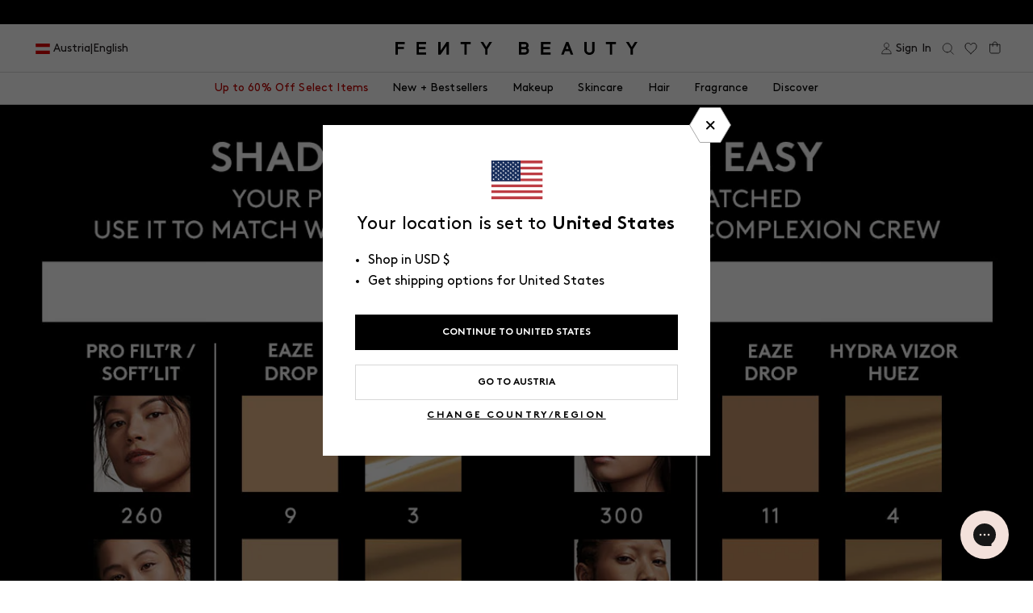

--- FILE ---
content_type: text/javascript
request_url: https://fentybeauty.com/cdn/shop/t/2397/assets/b5e4978e7f65f2b767ea.js
body_size: -273
content:
"use strict";(self.webpackChunkfentybeauty=self.webpackChunkfentybeauty||[]).push([[3569],{5539:(e,n,t)=>{t.r(n),t.d(n,{default:()=>d});var r=t(6678),u=t.n(r),o=t(7173),s=t(4889);const d=function(e){return new(u())({el:e,store:o.A,components:{"product-card":function(){return Promise.all([t.e(4765),t.e(7193),t.e(6043),t.e(5537)]).then(t.bind(t,6043))},"product-card-slider-swiper":function(){return t.e(8346).then(t.bind(t,9745))}},data:function(){return{swiperOptions:{slidesPerView:"auto",keyboard:!0,modules:[s.s3,s.Jq]}}},name:"Product Slider",mounted:function(){},methods:{}})}}}]);
//# sourceMappingURL=b5e4978e7f65f2b767ea.js.map

--- FILE ---
content_type: text/javascript
request_url: https://snapui.searchspring.io/cv6gyn/bundle.chunk.0102ad65.462.js
body_size: 4424
content:
"use strict";(globalThis.productionBundleChunks=globalThis.productionBundleChunks||[]).push([[462],{4462:(e,t,s)=>{s.d(t,{n:()=>M});var n=s(4247),l=s(6804),r=s(7950),a=s(6247),o=s.n(a),i=s(7241),c=s.n(i),u=s(9215),m=s(418),d=s(1811),p=s(4019),g=s(8157);const _=function(e){let{visibility:t}=e;return(0,r.AH)({display:"flex",flexDirection:"column",justifyContent:"center",height:"auto","& img":{visibility:t,flexShrink:"0",objectFit:"contain",maxWidth:"100%",maxHeight:"100%"}})};function f(e){const t=(0,p.a)(),s={fallback:"//cdn.searchspring.net/ajax_search/img/default_image.png",lazy:!0,...t?.components?.image,...e,...e.theme?.components?.image},{alt:n,src:l,fallback:a,hoverSrc:i,lazy:c,onMouseOver:u,onMouseOut:m,onError:f,onLoad:b,onClick:h,disableStyles:y,className:v,style:x}=s,[Y,w]=(0,d.J0)("hidden"),[S,N]=(0,d.J0)(!1),k=(0,d.li)("");(0,d.vJ)(function(){k.current=l}),k.current&&k.current!=l&&w("hidden");const T={};return y?x&&(T.css=[x]):T.css=[_({visibility:Y}),x],(0,r.Y)(g._,null,(0,r.Y)("div",{...T,className:o()("ss__image",v)},(0,r.Y)("img",{src:(S?i:l)||a,alt:n,title:n,loading:c?"lazy":void 0,onLoad:function(e){w("visible"),b&&b(e)},onClick:function(e){return h&&h(e)},onError:function(e){e.target.src=a||"",f&&f(e)},onMouseOver:function(e){i&&N(!0),u&&u(e)},onMouseOut:function(e){i&&N(!1),m&&m(e)}})))}const b=function(e){let{theme:t}=e;return(0,r.AH)({color:t?.colors?.primary,"&.ss__price--strike":{textDecoration:"line-through",color:"initial"}})};function h(e){const t=(0,p.a)(),s={...t,...e.theme},l={symbol:"$",decimalPlaces:2,padDecimalPlaces:!0,thousandsSeparator:",",decimalSeparator:".",symbolAfter:!1,lineThrough:!1,...t?.components?.price,...e,...e.theme?.components?.price},{lineThrough:a,value:i,symbol:c,decimalPlaces:u,padDecimalPlaces:m,thousandsSeparator:d,decimalSeparator:_,symbolAfter:f,raw:h,disableStyles:y,className:v,style:x}=l,Y=(S={symbol:"",decimalPlaces:u,padDecimalPlaces:m,thousandsSeparator:d,decimalSeparator:_},function(e,t){const s={symbol:"",decimalPlaces:3,padDecimalPlaces:!0,thousandsSeparator:"",decimalSeparator:".",symbolAfter:!1,...t};if("number"!=typeof e||Number.isNaN(e))return;const n=function(e,t){const s=e.toString(),n=s.indexOf("."),l=-1==n?s.length:1+n+(t||-1);return s.substr(0,l)}(e,s.decimalPlaces).split(".");n[0]=n[0].replace(/(\d)(?=(\d{3})+(?!\d))/g,"$1"+s.thousandsSeparator),s.decimalPlaces>0&&s.padDecimalPlaces&&(n[1]=(n[1]||"").padEnd(s.decimalPlaces,"0"));let l=n.join(s.decimalSeparator);return s.symbolAfter?l+=s.symbol:l=s.symbol+l,l}(+i,{symbol:"$",thousandsSeparator:",",decimalPlaces:2,...S})),w={};var S;return y?x&&(w.css=[x]):w.css=[b({theme:s}),x],h?(0,r.Y)(n.FK,null,Y):(0,r.Y)(g._,null,(0,r.Y)("span",{...w,className:o()("ss__price",{"ss__price--strike":a},v)},c&&!f?(0,r.Y)("span",{className:"ss__price__symbol"},c):(0,r.Y)(n.FK,null),(0,r.Y)("span",{className:"ss__price__value"},Y),c&&f?(0,r.Y)("span",{className:"ss__price__symbol"},c):(0,r.Y)(n.FK,null)))}var y=s(9584),v=s(9096),x=s(1739);const Y=function(e){return(0,r.AH)({display:"inline-block",boxSizing:"border-box",padding:"0.3em 0.9em",color:e.colorText,textOverflow:"ellipsis",whiteSpace:"nowrap",overflow:"hidden",maxWidth:"100%"})},w=(0,l.PA)(function(e){const t=(0,p.a)(),s={colorText:"#000000",...t?.components?.badgeText,...e,...e.theme?.components?.badgeText},{value:l,disableStyles:a,tag:i,className:c,style:u}=s,m={};return a?u&&(m.css=[u]):m.css=[Y(s),u],l?(0,r.Y)(g._,null,(0,r.Y)("div",{...m,className:o()("ss__badge-text",`ss__badge-text--${i}`,c)},(0,r.Y)("span",{className:"ss__badge-text__value"},l))):(0,r.Y)(n.FK,null)}),S=function(e){return(0,r.AH)({display:"inline-block",boxSizing:"border-box",padding:"0.3em 0.9em",background:e.color,color:e.colorText,textOverflow:"ellipsis",whiteSpace:"nowrap",overflow:"hidden",maxWidth:"100%",borderRadius:"1em"})},N=(0,l.PA)(function(e){const t=(0,p.a)(),s={color:"rgba(58, 35, 173, 1)",colorText:"#fff",...t?.components?.badgePill,...e,...e.theme?.components?.badgePill},{value:l,disableStyles:a,tag:i,className:c,style:u}=s,m={};return a?u&&(m.css=[u]):m.css=[S(s),u],l?(0,r.Y)(g._,null,(0,r.Y)("div",{...m,className:o()("ss__badge-pill",`ss__badge-pill--${i}`,c)},(0,r.Y)("span",{className:"ss__badge-pill__value"},l))):(0,r.Y)(n.FK,null)}),k=function(e){return(0,r.AH)({display:"inline-block",boxSizing:"border-box",padding:"0.3em 0.9em",background:e.color,color:e.colorText,textOverflow:"ellipsis",whiteSpace:"nowrap",overflow:"hidden",maxWidth:"100%"})},T=(0,l.PA)(function(e){const t=(0,p.a)(),s={color:"rgba(58, 35, 173, 1)",colorText:"#fff",...t?.components?.badgeRectangle,...e,...e.theme?.components?.badgeRectangle},{value:l,disableStyles:a,tag:i,className:c,style:u}=s,m={};return a?u&&(m.css=[u]):m.css=[k(s),u],l?(0,r.Y)(g._,null,(0,r.Y)("div",{...m,className:o()("ss__badge-rectangle",`ss__badge-rectangle--${i}`,c)},(0,r.Y)("span",{className:"ss__badge-rectangle__value"},l))):(0,r.Y)(n.FK,null)}),A=(0,l.PA)(function(e){const t=(0,p.a)(),s={...t?.components?.badgeImage,...e,...e.theme?.components?.badgeImage},{label:l,url:a,tag:i,disableStyles:c,className:u,style:m}=s,d={};return c?m&&(d.css=[m]):d.css=[(0,r.AH)({maxHeight:"100%",maxWidth:"100%"}),m],a?(0,r.Y)(g._,null,(0,r.Y)("img",{...d,className:o()("ss__badge-image",`ss__badge-image--${i}`,u),alt:l||`${i} badge`,src:a})):(0,r.Y)(n.FK,null)}),P={BadgeText:function(){return w},BadgePill:function(){return N},BadgeRectangle:function(){return T},BadgeImage:function(){return A}},$=function(e,t){const[s,n]=(0,d.J0)(void 0);return(0,d.vJ)(function(){const s=e[t];if(s&&"function"==typeof s){const e=s();e instanceof Promise?e.then(function(e){n(function(){return e})}):n(function(){return e})}},[]),s},B=function(e){let{}=e;return(0,r.AH)({display:"flex",justifyContent:"center",alignItems:"center",gap:"5px"})},F=(0,l.PA)(function(e){const t=(0,p.a)(),s={tag:"callout",limit:1,...t?.components?.calloutBadge,...e,...e.theme?.components?.calloutBadge},{result:l,tag:a,renderEmpty:i,limit:c,disableStyles:u,className:m,style:d}=s,_={},f={...P,...s.componentMap};u?d&&(_.css=[d]):_.css=[B(s),d];const b=l?.badges?.atLocation(a).slice(0,c);return i||b?.length?(0,r.Y)(g._,null,(0,r.Y)("div",{..._,className:o()("ss__callout-badge",`ss__callout-badge--${a?.replace("/","-")}`,m)},b.map(function(e){const t=$(f,e.component);return t?(0,r.Y)(t,{...e,...e.parameters}):(0,r.Y)(n.FK,null)}))):(0,r.Y)(n.FK,null)}),K=function(e){let{grid:t}=e,s={};if(t?.length&&t[0]?.length){const e=t.map(function(e){return`"${e.join(" ")}"`}).join(" ");s={gridTemplateColumns:`repeat(${t[0].length}, minmax(0, 1fr))`,gridTemplateRows:`repeat(${t.length}, minmax(0, 1fr))`,gridTemplateAreas:e}}return(0,r.AH)({position:"relative","& .ss__overlay-badge__grid-wrapper":{pointerEvents:"none",display:"grid",position:"absolute",top:0,right:0,bottom:0,left:0,...s}})},z=function(e){let{index:t,top:s,bottom:n,section:l,tag:a}=e;return(0,r.AH)({position:"relative",display:"flex",flexDirection:"column",alignItems:"right"==l?"flex-end":"flex-start",justifyContent:s||n?n&&!s?"flex-end":"flex-start":"center",gap:"0.5em",gridArea:a,boxSizing:"border-box",zIndex:Math.max(100-t,1),width:"100%",height:"100%"})},O=(0,l.PA)(function(e){const t=(0,p.a)(),s={limit:1,...t?.components?.overlayBadge,...e,...e.theme?.components?.overlayBadge},{result:l,children:a,controller:i,renderEmpty:c,limit:u,disableStyles:m,className:d,style:_}=s,f={};if(!a)return i?.log?.warn("OverlayBadge component must have children"),(0,r.Y)(n.FK,null);const b=i?.store?.meta,h="overlay",y=b?.badges?.groups?.[h]?.grid,v={...P,...s.componentMap},x=b?.badges?.groups?.[h]?.sections,Y=x?.map(function(e){const t=b?.data?.badges?.locations[e],s=t?.map(function(s,n){return{tag:s.tag,name:s.name,top:0==n,bottom:n==t.length-1,badges:l?.badges?.atLocation(`${e}/${s.tag}`).slice(0,u)}}).filter(function(e){return e.badges.length});return{section:e,slots:s}}).filter(function(e){return e.slots?.length});return m?_&&(f.css=[_]):f.css=[K({...s,grid:y}),_],c||Y?.length?(0,r.Y)(g._,null,(0,r.Y)("div",{...f,className:o()("ss__overlay-badge",d)},(0,r.Y)("div",{className:"ss__overlay-badge__grid-wrapper"},Y.map(function(e,t){return e.slots?.map(function(s){return(0,r.Y)("div",{className:o()("ss__overlay-badge__grid-wrapper__slot",`ss__overlay-badge__grid-wrapper__slot--${s.tag}`),css:[z({tag:s.tag,section:e.section,index:t,top:s.top,bottom:s.bottom})]},s.badges.map(function(e){const t=$(v,e.component);return t?(0,r.Y)(t,{...e,...e.parameters}):(0,r.Y)(n.FK,null)}))})})),a)):(0,r.Y)(n.FK,null,a)}),H=(0,l.PA)(function(e){const t=(0,p.a)(),s={layout:x.PE.GRID,...t?.components?.result,...e,...e.theme?.components?.result},{trackingRef:l,result:a,hideBadge:i,hideTitle:c,hidePricing:u,hideImage:m,detailSlot:d,fallback:_,disableStyles:b,className:Y,layout:w,onClick:S,style:N,controller:k}=s,T=a?.display?.mappings.core||a?.mappings?.core,A={className:"ss__result__price",...t?.components?.price,...(0,y.s)({disableStyles:b}),theme:s.theme},P={className:"ss__result__callout-badge",...t?.components?.calloutBadge,...(0,y.s)({disableStyles:b,result:a}),theme:s.theme},$={className:"ss__result__overlay-badge",...t?.components?.overlayBadge,...(0,y.s)({disableStyles:b,result:a}),theme:s.theme},B={className:"ss__result__image",alt:T?.name,src:T?.imageUrl,...t?.components?.image,...(0,y.s)({disableStyles:b,fallback:_}),theme:s?.theme};let K=T?.name;s.truncateTitle&&(K=function(e,t,s){if("string"!=typeof e||e.length<=t)return e;const n=e.lastIndexOf(" ",t),l=-1!=n?n:t-1;return e.substr(0,l)+(s||"")}(T?.name||"",s.truncateTitle.limit,s.truncateTitle.append));const z={};return b?N&&(z.css=[N]):z.css=[(0,r.AH)({"&.ss__result--grid":{display:"flex",flexDirection:"column",height:"100%","& .ss__result__image-wrapper":{flex:"1 0 auto",minHeight:"0%"}},"&.ss__result--list":{display:"flex",flexDirection:"row","& .ss__result__image-wrapper":{flex:"0 0 33%"},"& .ss__result__details":{flex:"1 1 auto",textAlign:"left",marginLeft:"20px",padding:0}},"& .ss__result__image-wrapper":{position:"relative","& .ss__result__badge":{background:"rgba(255, 255, 255, 0.5)",padding:"10px"}},"& .ss__result__details":{padding:"10px",textAlign:"center","& .ss__result__details__title":{marginBottom:"10px"},"& .ss__result__details__pricing":{marginBottom:"10px","& .ss__result__price":{fontSize:"1.2em"},"& .ss__price--strike":{fontSize:"80%"}},"& .ss__result__details__button":{marginBottom:"10px"}}}),N],T?(0,r.Y)(g._,null,(0,r.Y)("article",{...z,ref:l,className:o()("ss__result",`ss__result--${w}`,Y)},(0,r.Y)("div",{className:"ss__result__image-wrapper"},(0,r.Y)("a",{href:T.url,onClick:function(e){S&&S(e)}},!m&&(i?(0,r.Y)(f,{...B}):(0,r.Y)(O,{...$,controller:k},(0,r.Y)(f,{...B}))))),(0,r.Y)("div",{className:"ss__result__details"},!i&&(0,r.Y)(F,{...P,controller:k}),!c&&(0,r.Y)("div",{className:"ss__result__details__title"},(0,r.Y)("a",{href:T.url,onClick:function(e){S&&S(e)},dangerouslySetInnerHTML:{__html:K||""}})),!u&&(0,r.Y)("div",{className:"ss__result__details__pricing"},T.msrp&&T.price&&T.price<T.msrp?(0,r.Y)(n.FK,null,(0,r.Y)(h,{...A,value:T.msrp,lineThrough:!0})," ",(0,r.Y)(h,{...A,value:T.price})):(0,r.Y)(h,{...A,value:T.price})),(0,v.Y)(d,{result:a})))):(0,r.Y)(n.FK,null)});var I=s(8927);const D=function(e){let{columns:t,gapSize:s}=e;return(0,r.AH)({display:"flex",flexFlow:"row wrap",gap:s,gridTemplateRows:"auto",gridTemplateColumns:`repeat(${t}, 1fr)`,"& .ss__result":{boxSizing:"border-box",flex:"0 1 auto",width:`calc(${100/t}% - (${t-1} * ${s} / ${t} ) )`},"@supports (display: grid)":{display:"grid","& .ss__result":{width:"initial",margin:0}}})},C=(E=H,function(e){const{controller:t,result:s,...l}=e;let r;if(t||console.warn("Warning: No controller provided to withTracking"),s||console.warn("Warning: No result provided to withTracking"),"search"===t?.type||"autocomplete"===t?.type){const e=t.urlManager;r=JSON.stringify({q:e.state.query,p:e.state.page,ps:e.state.pageSize,s:e.state.sort,f:e.state.filter})}else if("recommendation"===t?.type){const e=t.store;r=JSON.stringify({tag:e.profile?.tag,ids:e.results.map(function(e){return e.id}).join(",")})}const{ref:a,inViewport:o}=function(e){const t=(0,d.li)(null),s=function(e){let t=arguments.length>1&&void 0!==arguments[1]?arguments[1]:{};const{rootMargin:s="0px",fireOnce:n=!1,threshold:l=0,minVisibleTime:r=0,resetKey:a}=t,[o,i]=(0,d.J0)(!1),c=(0,d.li)(null),u=(0,d.li)(null),m=(0,d.li)(a);return a!==m.current&&(i(!1),c.current&&(window.clearTimeout(c.current),c.current=null),u.current=null,m.current=a),(0,d.vJ)(function(){i(!1);let t=null;if(e.current)return t=new IntersectionObserver(function(s){let[l]=s;l.isIntersecting?r>0?(u.current=Date.now(),c.current&&window.clearTimeout(c.current),c.current=window.setTimeout(function(){i(!0),n&&e.current&&t&&t.unobserve(e.current)},r)):(i(!0),n&&e.current&&t&&t.unobserve(e.current)):(c.current&&window.clearTimeout(c.current),c.current=null,u.current=null,i(!1))},{rootMargin:s,threshold:l}),e.current&&t.observe(e.current),function(){i(!1),c.current&&window.clearTimeout(c.current),t&&e.current&&t.unobserve(e.current)}},[e,a]),o}(t,{...e,fireOnce:!0,threshold:.7,minVisibleTime:1e3});return{ref:t,inViewport:s}}({resetKey:r});o&&"product"===s?.type&&t?.track.product.impression(s);const i=a.current;if(i){const e=(0,d.hb)(function(e){t?.track.product.click(e,s)},[]);i.setAttribute("sstracking","true"),i.removeEventListener("click",e),i.addEventListener("click",e)}const c={...l,controller:t,result:s,trackingRef:a};return(0,n.h)(E,{...c})});var E;const M=(0,l.PA)(function(e){const t=(0,p.a)(),s={0:{columns:e.columns||1},540:{columns:e.columns||2},768:{columns:e.columns||3},991:{columns:e.columns||4}};let l={results:e.controller?.store?.results,columns:4,gapSize:"20px",layout:x.PE.GRID,breakpoints:s,...t?.components?.results,...e,...e.theme?.components?.results};const a=(0,I.X)(l?.breakpoints||{}),i=c()(l?.theme||{},a?.theme||{},{arrayMerge:function(e,t){return t}});l={...l,...a,theme:i};const{disableStyles:d,className:_,layout:f,style:b,controller:h}=l,v={className:"ss__results__result",...t?.components?.result,...(0,y.s)({disableStyles:d}),theme:l?.theme},Y={className:"ss__results__inline-banner",...t?.components?.inlineBanner,...(0,y.s)({disableStyles:d}),theme:l?.theme};let w=l.results;l?.columns&&l?.rows&&l.columns>0&&l.rows>0&&(w=l.results?.slice(0,l.columns*l.rows));const S={};return d?b&&(S.css=[b]):S.css=[D({columns:f==x.PE.LIST?1:l.columns,gapSize:l.gapSize}),b],w?.length?(0,r.Y)(g._,null,(0,r.Y)("div",{...S,className:o()("ss__results",`ss__results-${l.layout}`,_)},w.map(function(e){return e.type===u.c.BANNER?(0,r.Y)(m._,{...Y,key:e.id,banner:e,layout:l.layout}):(0,r.Y)(C,{key:e.id,...v,result:e,layout:l.layout,controller:h})}))):(0,r.Y)(n.FK,null)})},9096:(e,t,s)=>{s.d(t,{Y:()=>l});var n=s(4247);const l=function(e,t){if(e)return"string"==typeof e||"number"==typeof e||"boolean"==typeof e?e:Array.isArray(e)?e.map(function(e){return l(e,t)}):(0,n.Ob)(e,t)}}}]);

--- FILE ---
content_type: text/javascript;charset=utf-8
request_url: https://rapid-1.yottaa.net/api/v1/configure.rapid.js?key=nPlpm4Nf5zlWgQ&ul=en-US@posix&dl=https%3A%2F%2Ffentybeauty.com%2Fen-at%2Fpages%2Ffenty-shade-guide-medium&dt=Fenty%20Shade%20Guide%20-%20Medium&sd=24&sr=1280,720&vp=1280,720&ct=4g&rtt=0
body_size: 921
content:
(function(){
  Yo.rum.initialize("https://qoe-1.yottaa.net/log-nt/event", true, "nPlpm4Nf5zlWgQ", true);
  var catchFunction = function(e, ruleName) {
    const errorObject = {
      rule: ruleName,
      message: e.message,
    };
    if (Yo.rum.addMetaEvent) {
      Yo.rum.addMetaEvent("invalid-config", errorObject);
    }
    if (Yo.utils.log) {
      Yo.utils.log("invalid-config: ", errorObject);
    }
  };

  // Revenue Tracking Enabled
  Yo.rum.trackBusinessValue && Yo.rum.trackBusinessValue();
  // no-op the api to prevent multiple calls
  Yo.rum.trackBusinessValue && (Yo.rum.trackBusinessValue = function(){});

  // Using Profile: Default Profile

  Yo.rum.set("profileId", 88949);

  // Optimization Status

  Yo.rum.set("optState", "active");

  // Action JavaScript

  try {
var headless;
var webdriver;
var cdp;


if (/(facebook|headless)/i.test(navigator.userAgent)) headless = true;
if (navigator.webdriver) webdriver = true;

var e = new Error();

Object.defineProperty(e, 'stack', {
  get() {
    cdp = true;
  },
});

console.log(e);

Yo.pubsub.subscribe({
    topic: 'rum/beforeSend',
    callback: function(message, topic){
      var connection = message.connection || {};
      connection.headless = headless;
      connection.webdriver = webdriver;
      connection.cdp = cdp;
      
      message.connection = connection;
    }
});
  } catch (e) {
    catchFunction(e, Yo.utils.decodeSafeString("JavaScript"));
  }
  // Action Sequence

  try {
    Yo.sequence.dom(Yo.utils.decodeSafeString("web-pixels-manager")).defer(10);

  } catch (e) {
    catchFunction(e, Yo.utils.decodeSafeString("Sequence"));
  }
  // Action JavaScript

  try {
Yo.configure({scriptAttrs: ['id']});
  } catch (e) {
    catchFunction(e, Yo.utils.decodeSafeString("JavaScript"));
  }
  // Action Sequence

  try {
    Yo.sequence.resource("//" + window.location.hostname).none();

  } catch (e) {
    catchFunction(e, Yo.utils.decodeSafeString("Sequence"));
  }
  // Action Sequence Google Tag Manager

  try {
    Yo.sequence.resource(Yo.utils.decodeSafeString("googletagmanager")).none();

  } catch (e) {
    catchFunction(e, Yo.utils.decodeSafeString("Sequence Google Tag Manager"));
  }
  // Action Sequence iFrames

  try {
    Yo.sequence.resource(Yo.utils.decodeSafeString("about:blank")).none();

    Yo.sequence.resource(Yo.utils.decodeSafeString("javascript:")).none();

  } catch (e) {
    catchFunction(e, Yo.utils.decodeSafeString("Sequence iFrames"));
  }
  // Action Sequence jQuery

  try {
    Yo.sequence.resource(Yo.utils.decodeSafeString("jquery")).none();

  } catch (e) {
    catchFunction(e, Yo.utils.decodeSafeString("Sequence jQuery"));
  }
  // Action Sequence

  try {
    Yo.sequence.resource(Yo.utils.decodeSafeString("trekkie.storefront")).none();

    Yo.sequence.resource(Yo.utils.decodeSafeString("payment-sheet")).none();

    Yo.sequence.resource(Yo.utils.decodeSafeString("shop_events_listener")).none();

  } catch (e) {
    catchFunction(e, Yo.utils.decodeSafeString("Sequence"));
  }
  // Action Sequence

  try {
    Yo.sequence.resource(Yo.utils.decodeSafeString("google-analytics.com")).none();

  } catch (e) {
    catchFunction(e, Yo.utils.decodeSafeString("Sequence"));
  }
  // Action Sequence Yotpo

  try {
    Yo.sequence.resource(Yo.utils.decodeSafeString("yotpo.com")).none();

  } catch (e) {
    catchFunction(e, Yo.utils.decodeSafeString("Sequence Yotpo"));
  }
  // Action Priority

  try {
Yo.schedule.spread(10);
  } catch (e) {
    catchFunction(e, Yo.utils.decodeSafeString("Priority"));
  }
})();


--- FILE ---
content_type: text/javascript
request_url: https://fentybeauty.com/cdn/shop/t/2397/assets/1e6c8f576cb25ba85d34.js
body_size: 6757
content:
"use strict";(self.webpackChunkfentybeauty=self.webpackChunkfentybeauty||[]).push([[1608,8901],{4001:(t,e,i)=>{i.d(e,{A:()=>v});var n=i(467),r=i(4467),a=i(4756),o=i.n(a),u=i(5353),c=i(1754),d=i(4307),s=i(7654),l=i(9938);function p(t,e){var i=Object.keys(t);if(Object.getOwnPropertySymbols){var n=Object.getOwnPropertySymbols(t);e&&(n=n.filter((function(e){return Object.getOwnPropertyDescriptor(t,e).enumerable}))),i.push.apply(i,n)}return i}function h(t){for(var e=1;e<arguments.length;e++){var i=null!=arguments[e]?arguments[e]:{};e%2?p(Object(i),!0).forEach((function(e){(0,r.A)(t,e,i[e])})):Object.getOwnPropertyDescriptors?Object.defineProperties(t,Object.getOwnPropertyDescriptors(i)):p(Object(i)).forEach((function(e){Object.defineProperty(t,e,Object.getOwnPropertyDescriptor(i,e))}))}return t}const v={data:function(){return{bundleProductsData:[],isBundle:!1,date:Date.now(),randomNumber:Math.floor(1e6*Math.random())+1,bundleFullPrice:null}},computed:h(h({},(0,u.aH)("global",["cart"])),{},{bundleFullPriceText:function(){return this.bundleFullPrice?this.$t("products.product.bundle_price",{price:(0,s.$g)(this.bundleFullPrice,!0)}):""},bundleFullPriceHtml:function(){return this.bundleFullPrice&&Number(this.bundleFullPrice)!==Number(this.productObject.price)?"<span>".concat((0,s.$g)(this.bundleFullPrice,!0),"</span>"):""}}),methods:h(h({},(0,u.i0)("cart",["addBundleItemsToCart"])),{},{getBundleUid:function(t,e){return e.reduce((function(t,e){return"".concat(t,"_").concat(e.variants[0]?e.variants[0].id:e.variants.id)}),"".concat(t.id))},getBundleSKU:function(t){return t.reduce((function(t,e){return"".concat(t).concat(e.variants[0]?e.variants[0].sku:e.variants.sku,",")}),"")},getBundleIdFromProduct:function(t){var e=t.variants[0]?t.variants[0].id:t.variants.id;if(t.variants.length>1){var i=t.variants.find((function(t){return t.isBundleVariant}));i&&(e=i.id)}return e},fetchBundleProductsByHandles:function(t){var e=this;return(0,n.A)(o().mark((function i(){var r,a,u;return o().wrap((function(i){for(;;)switch(i.prev=i.next){case 0:return r=null,a="",u=[],i.next=5,Promise.all(null==t?void 0:t.map(function(){var t=(0,n.A)(o().mark((function t(e,i){var n,l;return o().wrap((function(t){for(;;)switch(t.prev=t.next){case 0:if(!e.includes("|")){t.next=7;break}return a=e.split("|"),t.next=4,c.A.request(d.product,{handle:a[0]});case 4:r=t.sent,t.next=10;break;case 7:return t.next=9,c.A.request(d.product,{handle:e});case 9:r=t.sent;case 10:n=(0,s.Io)(r.product),l=n.variants.find((function(t){return"true"===t.isBundleVariant})),u[i]=l?h(h({},n),{},{variant:l,price:l.price,bundleVariant:l}):n;case 13:case"end":return t.stop()}}),t)})));return function(e,i){return t.apply(this,arguments)}}()));case 5:e.bundleProductsData=u,e.getBundleFullPrice();case 7:case"end":return i.stop()}}),i)})))()},getBundleHashes:function(){var t=this;return(0,n.A)(o().mark((function e(){return o().wrap((function(e){for(;;)switch(e.prev=e.next){case 0:return e.next=2,fetch("".concat(Shopify.routes.root,"products/").concat(t.productObject.handle,"?view=virtual-bundle-hashes")).then((function(t){return t.text()})).then((function(t){return JSON.parse(t)})).catch((function(){console.warn("Error fetching data from /products/".concat(t.productObject.handle))}));case 2:return e.abrupt("return",e.sent);case 3:case"end":return e.stop()}}),e)})))()},getBundleFullPrice:function(){this.bundleFullPrice=this.bundleProductsData.filter((function(t){return t})).reduce((function(t,e){if(e.variants){var i=e.variants.find((function(t){return"true"===t.isBundleVariant}));return i?t+parseInt(i.price,10):t+parseInt(e.variants[0].price,10)}return t+parseInt(e.price,10)}),0)},addBundleToCart:function(t){var e=this;return(0,n.A)(o().mark((function i(){var n,r,a,u,c,d,l,p,v,f,m,g,b,_,P,w,y;return o().wrap((function(i){for(;;)switch(i.prev=i.next){case 0:return n=t.productObject,r=void 0===n?{}:n,a=t.price,u=void 0===a?null:a,c=t.title,d=void 0===c?null:c,l=t.quantity,p=void 0===l?1:l,v=t.properties,f=void 0===v?{}:v,m=t.callback,g=void 0===m?function(){}:m,b=t.bundle,_=(void 0===b?null:b)||e.bundleProductsData,P=e.getBundleUid(r,_),(w=e.getBundleSKU(_)).length>0&&(w=w.substring(0,w.length-1)),i.next=7,e.getBundleHashes();case 7:y=i.sent,e.addBundleItemsToCart({lines:_.reduce((function(t,i){var n,a=t.lines,o=t.index;return a.push({id:e.getBundleIdFromProduct(i),quantity:e.quantity,properties:h(h({},f),{},{_bundle:r.id,_bundle_uid:P,_bundle_cart_uid:"".concat(P,"-").concat(e.date,"-").concat(e.randomNumber),_bundle_index:o,_bundle_price:Math.round(parseFloat(u)),_bundle_title:(0,s.CN)(d),_bundle_image:r.featuredImage,_bundle_compare_price:r.variants[0].compare_at_price,_bundle_url:r.url,_bundle_product_title:(0,s.CN)(i.title),_bundle_product_price:i.price,_bundle_hash:y[i.handle],_product_handle:i.handle,_product_rating:i.reviewsAverage||(null===(n=i.metafields)||void 0===n||null===(n=n.yotpo)||void 0===n?void 0:n.reviews_average)})}),0===o&&(w=w.replace("".concat(i.variants.length?i.variants[0].sku:i.variants.sku,","),""),a[0].properties._SubProductsIds=w),{lines:a,index:++o}}),{lines:[],index:0}).lines,quantity:p,bundleProduct:r,bundles:_,otherData:{origin:f._origin,originProduct:f._origin_product,listId:f._item_list_id,listName:f._item_list_name,index:f._index,bundleType:"virtual bundle",bundleFullPrice:e.bundleFullPrice},callback:g});case 9:case"end":return i.stop()}}),i)})))()},isBundleUnavailable:function(){return this.bundleProductsData.filter((function(t){return t})).some((function(t){var e,i=null!=t&&t.bundleVariant?t.bundleVariant:null===(e=t.variants)||void 0===e?void 0:e.find((function(t){return"true"===t.isBundleVariant}));return i?!i.available:!t.variants[0].available}))}}),i18n:l.R}},1608:(t,e,i)=>{i.d(e,{A:()=>r});var n=i(7654);const r={computed:{hasShades:function(){return this.shadesForDropdown&&this.shadesForDropdown.length},hasSizes:function(){return!!this.product.optionNames&&this.product.optionNames.includes("Size")},hasGWPVariants:function(){return this.product.isGWP&&this.product.variants.find((function(t){return t.isGWPVariant}))},gwpVariants:function(){return!!this.hasGWPVariants&&this.product.variants.filter((function(t){return t.isGWPVariant}))},hasAmounts:function(){return!!this.product.optionNames&&this.product.optionNames.includes("Amount")},hasGift:function(){return!(void 0===this.product.tags||!this.product.tags)&&this.product.tags.includes("gift card")},isDonateProduct:function(){return!(void 0===this.product.tags||!this.product.tags)&&this.product.tags.includes("donation")},showSizeSelector:function(){return!(void 0===this.product.tags||!this.product.tags)&&this.product.tags.includes("show-size-selector")},hasSimpleVariant:function(){return this.hasSizes||this.hasAmounts},showFilters:function(){var t;return!["true",!0].includes(null===(t=this.product.metafields)||void 0===t||null===(t=t.general)||void 0===t?void 0:t.hide_shade_range_filter)}},methods:{getVariantText:function(t){return this.hasGift?(0,n.$g)(t.price):this.hasSizes?(0,n.CN)(t.title).split(" / ")[1]:(0,n.CN)(t.title)},getSizeVariantText:function(t){return t.title.includes(" / ")?(0,n.CN)(t.title).split(" / ")[1]:(0,n.CN)(t.title)},decodeTitle:function(t){return(0,n.CN)(t)}}}},8901:(t,e,i)=>{i.r(e),i.d(e,{default:()=>b});var n=i(2284),r=i(436),a=i(4467),o=i(467),u=i(4756),c=i.n(u),d=i(5353),s=i(7654),l=i(7115),p=i(9017),h=i(2018),v=i(1608),f=i(4001);function m(t,e){var i=Object.keys(t);if(Object.getOwnPropertySymbols){var n=Object.getOwnPropertySymbols(t);e&&(n=n.filter((function(e){return Object.getOwnPropertyDescriptor(t,e).enumerable}))),i.push.apply(i,n)}return i}function g(t){for(var e=1;e<arguments.length;e++){var i=null!=arguments[e]?arguments[e]:{};e%2?m(Object(i),!0).forEach((function(e){(0,a.A)(t,e,i[e])})):Object.getOwnPropertyDescriptors?Object.defineProperties(t,Object.getOwnPropertyDescriptors(i)):m(Object(i)).forEach((function(e){Object.defineProperty(t,e,Object.getOwnPropertyDescriptor(i,e))}))}return t}const b={components:{modal:function(){return i.e(2325).then(i.bind(i,2325))},"vue-image":function(){return i.e(1265).then(i.bind(i,7389))},"vue-image-v2":function(){return i.e(4074).then(i.bind(i,6869))}},mixins:[v.A,f.A],data:function(){return{prevShade:!1,currentShade:"",currentVariant:null,variant:{},shades:window.__GLOBAL__.shades.values,activeShade:{label:"",value:!1},categories:[{label:(0,s.QD)("all","All Shades"),value:"all"},{label:(0,s.QD)("light","Light"),value:"light"},{label:(0,s.QD)("light-medium","Light-Medium"),value:"light-medium"},{label:(0,s.QD)("medium","Medium"),value:"medium"},{label:(0,s.QD)("medium-deep","Medium-Deep"),value:"medium-deep"},{label:(0,s.QD)("deep","Deep"),value:"deep"},{label:(0,s.QD)("new","New"),value:"new"},{label:(0,s.QD)("limited-edition","Limited Edition"),value:"limited-edition"}],quantity:null,productIcons:__GLOBAL__.productIcons,productObject:null,originalBundle:null,bundleSecondaries:[],bundleVariant:null,bundlePrices:[],hideShadeDrop:!0,OGOptIn:!1,tooltipActive:!1}},beforeDestroy:function(){this.$store.commit("quickView/reset"),window.installmentPaymentsManager&&window.installmentPaymentsManager.unregisterComponent("quick-view")},beforeMount:function(){var t=this;return(0,o.A)(c().mark((function e(){var i,n,r,a,o,u,d,l,p;return c().wrap((function(e){for(;;)switch(e.prev=e.next){case 0:if(!(t.product.bundled_products&&t.product.bundled_products.length>0)){e.next=13;break}return t.isBundle=!0,e.next=4,t.fetchBundleProductsByHandles(t.product.bundled_products);case 4:t.bundleSecondaries=t.bundleProductsData.filter((function(t,e){return e>0})),t.bundlePrices=t.bundleProductsData.map((function(t){return t.price})),t.productObject=t.bundleProductsData[0],t.variant=(0,s._7)(t.product.variants[0]),t.bundleVariant=(0,s._7)(t.productObject.variants[0]),t.updateCtaText(t.$t("products.product.add_to_cart_bundle")),t.originalBundle=t.product,e.next=14;break;case 13:t.product.isGWP?(r=t.product.variants.filter((function(t){return t.isGWPVariant})),t.productObject=g(g({},t.product),{},{variants:r}),t.variant=t.productObject.activeVariant?(0,s._7)(t.productObject.activeVariant):(0,s._7)(r[0])):(t.productObject=t.product,a=t.productObject.variants.find((function(e){return e.id===t.selectedVariant})),t.variant=a?(0,s._7)(a):(0,s._7)(t.productObject.variants[0]));case 14:return t.updateInstallmentPayments&&t.updateInstallmentPayments(),window.installmentPaymentsManager&&window.installmentPaymentsManager.registerComponent(t.$el,"quick-view"),o=(0,s.pZ)(t.productObject.title.split(__GLOBAL__.productDelimiter)[0]),e.next=19,t.checkMicroCollection(o);case 19:return e.sent&&t.fetchMicroCollection({payload:o,isGWP:t.product.isGWP,selectedShades:t.product.selectedShades}),t.currentShade=t.getShadeTitle(t.productObject),t.currentVariant=t.productObject,t.gwpLayout&&(t.prevShade={id:(null===(u=t.productObject.activeVariant)||void 0===u?void 0:u.id)||t.productObject.variants[0].id,title:(null===(d=t.productObject.activeVariant)||void 0===d?void 0:d.title)||t.productObject.variants[0].title}),l=g({},t.productObject),l=t.addCustomOverrides(l,t.productObject),t.activeShade={label:(0,s.cd)(g(g({},t.productObject),{},{swatch_color_id:t.colorId,shade:t.getShadeTitle(t.productObject),hexOverride:null===(i=l)||void 0===i?void 0:i.customHexColor,imageOverride:null===(n=l)||void 0===n?void 0:n.customSwatchImage})),value:t.productObject.title},"edit"===t.$store.state.quickView.action?(p=t.$store.getters["global/cartLineByVariantId"]({id:t.variant.id,isEditable:!t.product.isGWP}))&&(t.quantity=p.quantity):t.quantity=1,setTimeout((function(){"undefined"!=typeof Afterpay&&(t.variant.available&&t.variant.id||!t.variant.id&&t.variantPrice)&&Afterpay.createPlacements({targetSelector:".quick-view__shipping-info__afterpay",attributes:{currency:"USD",locale:"en_US",amountSelector:t.variant.compareAtPrice?".quick-view__discount-price":".quick-view__price"}})}),1e3),e.next=31,t.trackProductChange({product:t.product,type:"shade",variant:t.variant});case 31:case"end":return e.stop()}}),e)})))()},computed:g(g(g(g({},(0,d.L8)("global",["isOnlyOneProductGWP","isGWPLayoutActive","rewardProducts"])),(0,d.aH)("global",["cart","activeCountryCode","origin","listData"])),(0,d.aH)("quickView",["loading","product","microCollectionProducts","activeCategory","ctaText","action","itemToUpdate","isGWP","selectedVariant"])),{},{showFindShadeButtons:function(){var t;return![!0,"true"].includes(this.product.hide_shade_buttons||(null===(t=this.product.metafields)||void 0===t||null===(t=t.general)||void 0===t?void 0:t.hide_shade_buttons))},showTryShadeOnButton:function(){var t;return!window.__GLOBAL__.disableVto&&![!0,"true"].includes(this.product.hide_try_shade_on_button||(null===(t=this.product.metafields)||void 0===t||null===(t=t.general)||void 0===t?void 0:t.hide_try_shade_on_button))},allSizes:function(){var t,e=this;if(!this.product)return[];var i=null===(t=this.microCollectionProducts)||void 0===t?void 0:t.filter((function(t){var i=e.product.tags.find((function(t){return t.includes("Color ID")}));return i&&t.tags.includes(i)}));return i?i.map((function(t){return(0,s.R4)(t)})).reduce((function(t,e){return t.includes(e)||null===e?t:[].concat((0,r.A)(t),[e])}),[]):[(0,s.R4)(this.currentVariant)]},microCollectionProductsShadeGrouped:function(){var t;return null===(t=this.microCollectionProducts)||void 0===t?void 0:t.reduce((function(t,e){var i=e.tags.find((function(t){return t.includes("Color ID")}));return i&&t.some((function(t){return t.tags.includes(i)}))?t:[].concat((0,r.A)(t),[e])}),[])},currentSize:function(){return(0,s.R4)(this.product)},variantTitle:function(){return(0,s.CN)(this.originalBundle?this.originalBundle.title.split(window.__GLOBAL__.productDelimiter)[0]:this.product.title.split(window.__GLOBAL__.productDelimiter)[0])},variantPrice:function(){var t=this.variant;if(this.originalBundle&&(t=this.originalBundle.variants[0]),!t.price)return"";var e=t.price;return t.compareAtPrice&&(e=t.compareAtPrice),(0,s.$g)(e,!0)},bundleVariantTitle:function(){return this.productObject.title.split(window.__GLOBAL__.productDelimiter)[0]},bundleVariantPrice:function(){if(!this.bundleVariant.price)return"";var t=this.bundleVariant.price;return this.bundleVariant.compareAtPrice&&(t=this.bundleVariant.compareAtPrice),(0,s.$g)(t,!0)},variantDiscountPrice:function(){var t=this.variant;return this.originalBundle&&(t=this.originalBundle.variants[0]),!!t.price&&(!!t.compareAtPrice&&(0,s.$g)(t.price,!0))},badges:function(){if(!this.product.tags)return[];var t=this.product.tags.filter((function(t){return t.includes("badge|")})).map((function(t){var e=t.replace("badge|","");return{class:"fenty-badge-".concat((0,s.pZ)(e)),text:e}}));return t},colorId:function(){var t=this.productObject.tags.find((function(t){return t.includes("Color ID")}));return t?t.split("|")[1].toLowerCase():""},rating:function(){return this.product.reviewsAverage?"(".concat(this.product.reviewsAverage,")"):""},stars:function(){return this.product.reviewsAverage?(0,s.BI)(this.product.reviewsAverage):""},readReviewsLink:function(){if(!this.product.reviewsCount)return"";var t=this.product.reviewsCount;return"View ".concat(t," Review").concat(t>1?"s":"")},installmentPaymentsText:function(){var t="uk"===window.location.hostname.split(".").pop()||window.location.hostname.includes("fenty-uk-staging")?3:4,e=this.$t("installment_payments.text_content"),i=this.variant.price,n=Math.floor(i/t),r=(0,s.$g)(n,!0,!0);return e.replace("{payment_count}",t).replace("{price}",r)},installmentPaymentsPrice:function(){return this.variant.price||0},customMessage:function(){var t;return null===(t=this.metafields)||void 0===t||null===(t=t.general)||void 0===t?void 0:t.custom_message},shippingMessage:function(){var t;return null===(t=this.metafields)||void 0===t||null===(t=t.general)||void 0===t?void 0:t.shipping_message},disclaimer:function(){var t;return null===(t=this.metafields)||void 0===t||null===(t=t.general)||void 0===t?void 0:t.disclaimer},icons:function(){var t=this;return this.product.icons&&"object"===(0,n.A)(this.product.icons)?this.product.icons.references.map((function(e){return t.productIcons[e.index]})):[]},images:function(){return this.originalBundle?this.originalBundle.media.filter((function(t){var e,i;return!(null!==(e=t.type)&&void 0!==e&&e.includes("video")||null!==(i=t.url)&&void 0!==i&&i.includes("youtu.be"))})):this.product.media.filter((function(t){var e,i;return!(null!==(e=t.type)&&void 0!==e&&e.includes("video")||null!==(i=t.url)&&void 0!==i&&i.includes("youtu.be"))}))},thumbsContainerWidth:function(){return"".concat(260*this.images.length,"px")},isSkinProduct:function(){return"Fenty Skin"===this.product.vendor},isBeautyProduct:function(){return"Fenty Beauty"===this.product.vendor},variantsFiltered:function(){var t,e,i,n=this;null!==(t=this.microCollectionProductsShadeGrouped[0])&&void 0!==t&&null!==(t=t.optionsWithValues)&&void 0!==t&&t.Color&&null!==(e=this.microCollectionProductsShadeGrouped[0])&&void 0!==e&&null!==(e=e.optionsWithValues)&&void 0!==e&&e.Color[0]&&(this.hideShadeDrop=!(null!==(i=this.microCollectionProductsShadeGrouped[0])&&void 0!==i&&null!==(i=i.optionsWithValues)&&void 0!==i&&i.Color[0].startsWith("#")));var r=this.microCollectionProductsShadeGrouped.map((function(t){var e="",i=t.tags.find((function(t){return t.includes("Color ID")}));i&&(e=i.split("|")[1].toLowerCase());var r=g(g({},t),{},{colorClass:"fenty-color-".concat(e)});return r=n.addCustomOverrides(r,t)}));return"all"===this.activeCategory.value?r:r.filter((function(t){var e=t.tags.find((function(t){return t.includes("Color ID")})),i=null==e?void 0:e.split("|")[1],r=n.shades.find((function(t){return t.id===i}));return r?t.additionalCategories?r.category===n.activeCategory.value||t.additionalCategories.includes(n.activeCategory.value):r.category===n.activeCategory.value:console.warn("Shade not found, ensure it is configured with correct title")}))},starsAriaLabel:function(){return this.product.reviewsAverage?"".concat(this.product.reviewsAverage," out of 5 stars based on ").concat(this.product.reviewsCount," reviews"):""},shadesForDropdown:function(){var t=this;return this.microCollectionProductsShadeGrouped.map((function(e){var i,n,r="",a=e.tags.find((function(t){return t.includes("Color ID")}));a&&(r=a.split("|")[1].toLowerCase());"fenty-color-".concat(r);e.available;var o=g({},e);o=t.addCustomOverrides(o,e);var u=t.getShadeTitle(e);return{label:(0,s.cd)(g(g({},e),{},{shade:u,swatch_color_id:r,hexOverride:null===(i=o)||void 0===i?void 0:i.customHexColor,imageOverride:null===(n=o)||void 0===n?void 0:n.customSwatchImage})),value:(0,s.pZ)(t.getShadeTitle(e)),description:(0,s.br)({shade:u,swatch_color_id:r})}}))},showFilters:function(){var t;return!["true",!0].includes(null===(t=this.productObject)||void 0===t||null===(t=t.metafields)||void 0===t||null===(t=t.general)||void 0===t?void 0:t.hide_shade_range_filter)},buttonSize:function(){return this.gwpLayout?"btn--half":"btn--full"},gwpLayout:function(){var t=this.product.isGWP;return this.isOnlyOneProductGWP&&(t=!0),t},reviewsUrl:function(){return"".concat(Shopify.routes.root,"products/").concat(this.product.handle,"?section=reviews")},isShadeProduct:function(){var t=!0;return!this.loading&&this.hasShades<1&&(t=!1),t},variants:function(){return this.product.variants}}),methods:g(g(g(g({},(0,d.i0)("global",["addRemoveProductToList","openModal","closeModal","updateBackInStock"])),(0,d.i0)("quickView",["setProduct","updateModalTitle","updateCtaText","fetchMicroCollection","updateActiveCategory","checkMicroCollection"])),(0,d.i0)("cart",["addToCart","updateCartItem","openCart","closeCart","addBundleItemsToCart","updateChangePending"])),{},{updateInstallmentPayments:function(){var t=this;this.$nextTick((function(){t.variant&&t.variant.price&&t.variant.price>0&&window.installmentPaymentsManager&&window.installmentPaymentsManager.updateForComponent(t.$el,t.variant.price)}))},addCustomOverrides:function(t,e){var i,n,r;if(Boolean(null===(i=e.metafields)||void 0===i||null===(i=i.swatch_management)||void 0===i?void 0:i.custom_hex)){var a=e.metafields.swatch_management.custom_hex;t=g(g({},t),{},{customHexColor:a})}if(Boolean(null===(n=e.metafields)||void 0===n||null===(n=n.swatch_management)||void 0===n?void 0:n.custom_image)){var o=JSON.parse(e.metafields.swatch_management.custom_image)[0].src;t=g(g({},t),{},{customSwatchImage:o})}if(Boolean(null===(r=e.metafields)||void 0===r||null===(r=r.swatch_management)||void 0===r?void 0:r.additional_categories)){var u=e.metafields.swatch_management.additional_categories.split("|").map((function(t){return(0,s.pZ)(t)}));t=g(g({},t),{},{additionalCategories:u})}return t},getShadeTitle:function(t){return t.title.includes(__GLOBAL__.productDelimiter)?t.title.split(__GLOBAL__.productDelimiter)[1].trim():t.title},changeSizeVariant:function(t){var e,i=this,n=null===(e=this.microCollectionProducts)||void 0===e?void 0:e.find((function(e){var n=e.tags.find((function(t){return t.includes("Color ID")}));return!(!n||!i.product.tags.includes(n)||(0,s.R4)(e)!==t)}));if(n){var r=n.handle,a=n.title;this.changeProduct(r,(0,s.OX)(a),t)}setTimeout((function(){"activeElement"in document&&document.activeElement.blur()}),200)},changeProduct:function(t,e){var i=arguments,n=this;return(0,o.A)(c().mark((function r(){var a,o,u,d,l,p,h,v,f,m,b;return c().wrap((function(r){for(;;)switch(r.prev=r.next){case 0:if(a=i.length>2&&void 0!==i[2]?i[2]:null,!t){r.next=22;break}return l=n.microCollectionProducts,a&&null!==a&&(l=l.filter((function(t){return(0,s.R4)(t)===a}))),p=l.find((function(t){return(0,s.OX)(t.title)===e})),h=null===(o=document.querySelector('[data-module="bundle-builder"]'))||void 0===o?void 0:o.getAttribute("data-bb-parent-id"),v=!(!n.product.isBbProduct||!h)&&p.variants.find((function(t){var e;return null===(e=t.bundleBuilderProductIds)||void 0===e?void 0:e.includes(h)})),f=n.product.isBbProduct&&h?p.variants.map((function(t){var e;return v?null!==(e=t.bundleBuilderProductIds)&&void 0!==e&&e.includes(h)?g(g({},t),{},{is_disabled:!1}):g(g({},t),{},{is_disabled:!0}):t})):p.variants,n.setProduct(g(g({},p),{},{parentTitle:n.product.parentTitle,listType:n.product.listType,cardIndex:n.product.cardIndex,isBundleBuilder:n.product.isBundleBuilder,componentName:n.product.componentName,origin:n.product.origin,siteSection:n.product.siteSection,isGWP:n.product.isGWP,isBbProduct:n.product.isBbProduct,replaceBBStep:n.product.replaceBBStep,index:n.product.index,listId:n.product.listId,listName:n.product.listName,variants:f,hide_shade_buttons:n.product.hide_shade_buttons,hide_try_shade_on_button:n.product.hide_try_shade_on_button})),n.variant=f[0],n.currentShade=n.getShadeTitle(p),n.currentVariant=p,n.productObject=n.product,(n.product.isGWP||n.product.isBbProduct)&&(n.productObject.activeVariant=n.variant),n.bundleVariant=(0,s._7)(n.productObject.variants[0]),m=g({},n.productObject),m=n.addCustomOverrides(m,n.productObject),b=n.getShadeTitle(n.productObject),n.activeShade={label:(0,s.cd)(g(g({},n.productObject),{},{swatch_color_id:n.colorId,shade:b,hexOverride:null===(u=m)||void 0===u?void 0:u.customHexColor,imageOverride:null===(d=m)||void 0===d?void 0:d.customSwatchImage})),value:n.productObject.title,description:(0,s.br)({shade:b,swatch_color_id:n.colorId})},n.$nextTick((function(){n.updateInstallmentPayments&&"function"==typeof n.updateInstallmentPayments&&n.updateInstallmentPayments()})),r.next=22,n.trackProductChange({product:n.productObject,type:"shade",variant:n.variant});case 22:case"end":return r.stop()}}),r)})))()},handle:function(t){return(0,s.pZ)(t)},onCategoryChange:function(t){this.updateActiveCategory(t)},onSwatchChange:function(t,e){this.changeProduct(t,e)},onShadeChange:function(t){var e=this,i=this.microCollectionProducts.find((function(i){return(0,s.pZ)(e.getShadeTitle(i))===(0,s.pZ)(t.value).replace(/[?!]/g,"")}));i&&(this.updateActiveCategory(this.categories[0]),this.changeProduct(i.handle,i.title))},changeSimpleVariant:function(t){var e=this;return(0,o.A)(c().mark((function i(){return c().wrap((function(i){for(;;)switch(i.prev=i.next){case 0:return e.variant=t,e.updateInstallmentPayments&&e.updateInstallmentPayments(),i.next=4,e.trackProductChange({product:e.product,type:"simpleVariant",variant:t});case 4:case"end":return i.stop()}}),i)})))()},trackProductChange:function(t){var e=this;return(0,o.A)(c().mark((function i(){var n,r;return c().wrap((function(i){for(;;)switch(i.prev=i.next){case 0:n=t.product,r=g(g({variant:e.variant},n.componentName&&{componentName:n.componentName}),{},{origin:n.origin,originProduct:(0,s.CN)(e.variantTitle)}),(0,l.kS)(n,r,n.origin||"Quick Shop");case 3:case"end":return i.stop()}}),i)})))()},updateQuantity:function(t){this.quantity=t},getAddToCartType:function(){var t="Home";return window.location.pathname.indexOf("/collections")>-1?(t="Product List Page",window.location.pathname.indexOf("/products")>-1&&(t="Product Detail Page")):window.location.pathname.indexOf("/cart")>-1?t="Cart":window.location.pathname.indexOf("/products")>-1?t="Product Detail Page":window.location.pathname.indexOf("/pages")>-1?t="Landing Page":window.location.pathname.indexOf("/account")>-1&&(t="Account Page"),t},addProductToBundle:function(){var t=this;this.product.activeVariant=this.variant,void 0!==this.product.replaceBBStep?(h.A.$emit("bb-delete-all",this.product.replaceBBStep),h.A.$emit("bb-item-added",this.product)):h.A.$emit("bb-item-added",this.product),setTimeout((function(){t.closeModal()}),500)},addProduct:function(){var t,e,i,n,r,a=this,o=function(){setTimeout((function(){a.closeCart(),a.updateChangePending(!1)}),2500)};this.updateChangePending(!0);var u=!this.isBundle&&{addToCartType:this.getAddToCartType(),sku:void 0!==(null===(t=this.product)||void 0===t?void 0:t.sku)?null===(e=this.product)||void 0===e?void 0:e.sku:null===(i=this.product)||void 0===i?void 0:i.id},c=(null===(n=this.product.metafields)||void 0===n||null===(n=n.cart_promo)||void 0===n?void 0:n.promo_text)||this.product.promo_text,d={_product_collection:this.product.categories[0],_product_tags:this.productObject.tags,_product_rating:null!==(r=this.productObject.reviewsAverage)&&void 0!==r?r:null,_upsell_bundle:this.product.cart_upsell_bundle,_promo_text:c,_promo_link:this.product.promo_link};if(this.gwpLayout)if(this.isOnlyOneProductGWP)this.updateItemQuantity({id:this.variant.id,quantity:1,properties:{_gwp:!0}});else{var s,h;h=this.microCollectionProducts.length?this.microCollectionProducts.flatMap((function(t){return t.variants.filter((function(t){return t.isGWPVariant}))})).filter(Boolean):this.product.variants.filter((function(t){return t.isGWPVariant}));var v=this.cart.items.find((function(t){var e;return null===(e=h)||void 0===e?void 0:e.some((function(e){return+e.id==+t.id}))}));s=v?{id:v.id,title:v.title}:this.prevShade;var f={reviews_average:this.product.reviewsAverage||""};this.addRemoveProductToList({id:this.variant.id,tags:this.product.tags,prev:s,otherData:f})}else{var m=0===this.quantity?"removeFromCart":"addToCart";if(d=g(g({},d),{},{_product_collection:this.product.categories[0],_product_tags:this.product.tags,_product_rating:this.productObject.reviewsAverage},(0,l.Mu)()),"edit"===this.action)if(this.itemToUpdate!==this.variant.id){this.updateCartItem({variantId:this.itemToUpdate,quantity:0,callback:function(t){setTimeout((function(){a.addToCart({variant:a.variant,quantity:a.quantity,callback:o,subscription:t,properties:d,moduleName:"quick view"}),p.A.dataLayerPush(m,(0,l.$h)(a.product,a.quantity,u))}),2e3)},isEditable:!0})}else this.updateCartItem({variantId:this.variant.id,quantity:this.quantity,callback:o});else if(this.isBundle)this.addBundleToCart({price:this.originalBundle.variants[0].price,title:this.originalBundle.title,productObject:this.originalBundle,quantity:this.quantity,callback:o,properties:d});else{var b=this.cart.items.filter((function(t){return Number(t.id)===Number(a.variant.id)})).reduce((function(t,e){return t+e.quantity}),0),_=5-b,P=Math.min(this.quantity,_);(!b||b<5)&&(this.addToCart({variant:this.variant,quantity:P,callback:o,properties:d,moduleName:"quick view"}),p.A.dataLayerPush(m,(0,l.$h)(this.product,this.quantity,u)))}}this.cancelQuickView()},redirectToProduct:function(){window.location="".concat(Shopify.routes.root,"products/").concat(this.product.handle)},openNotifyModal:function(){this.updateBackInStock({product:this.product,variant:this.variant}),this.openModal("back-in-stock")},cancelQuickView:function(){var t=this;setTimeout((function(){t.closeModal()}),1e3)},bundleItemPrice:function(t){if(!t.price)return"";var e=t.price;return t.compareAtPrice&&(e=t.compareAtPrice),(0,s.$g)(e,!0)},goToShadeFinder:function(){location.href=__GLOBAL__.shades.finderHandle},goToPDP:function(){location.href="".concat(Shopify.routes.root,"products/").concat(this.productObject.handle,"?try-shade=true")},formatPriceMethod:function(t){return(0,s.$g)(t)},buildShadeClassObject:function(t){var e;return(0,a.A)((0,a.A)((0,a.A)((0,a.A)({},t.colorClass,!Boolean(null==t?void 0:t.customSwatchImage)),"active",this.currentVariant.id===t.id),"unavailable",!t.available),"new",null==t||null===(e=t.additionalCategories)||void 0===e?void 0:e.includes("new"))},buildInlineStyleObject:function(t){var e=t.customSwatchImage,i=t.customHexColor;if(Boolean(e)||Boolean(i)){var n={};return Boolean(i)&&(n={backgroundColor:"".concat(i," !important")}),Boolean(e)&&(n={backgroundColor:"unset !important",backgroundImage:"url('".concat(e,"')")}),n}},showTooltipContent:function(){this.tooltipActive=!0},hideTooltipContent:function(){this.tooltipActive=!1},checkFocus:function(t){t.currentTarget.contains(t.relatedTarget)||this.hideTooltipContent()}})}}}]);
//# sourceMappingURL=1e6c8f576cb25ba85d34.js.map

--- FILE ---
content_type: text/javascript
request_url: https://fentybeauty.com/cdn/shop/t/2397/assets/de6bcb96e6a677085901.js
body_size: 413
content:
"use strict";(self.webpackChunkfentybeauty=self.webpackChunkfentybeauty||[]).push([[2325],{2325:(t,e,n)=>{n.r(e),n.d(e,{default:()=>u});var r=n(4467),i=n(5353),o=n(4208),s=(n(7654),n(8302)),a=n.n(s);function l(t,e){var n=Object.keys(t);if(Object.getOwnPropertySymbols){var r=Object.getOwnPropertySymbols(t);e&&(r=r.filter((function(e){return Object.getOwnPropertyDescriptor(t,e).enumerable}))),n.push.apply(n,r)}return n}function c(t){for(var e=1;e<arguments.length;e++){var n=null!=arguments[e]?arguments[e]:{};e%2?l(Object(n),!0).forEach((function(e){(0,r.A)(t,e,n[e])})):Object.getOwnPropertyDescriptors?Object.defineProperties(t,Object.getOwnPropertyDescriptors(n)):l(Object(n)).forEach((function(e){Object.defineProperty(t,e,Object.getOwnPropertyDescriptor(n,e))}))}return t}const u={props:{handle:String,title:String,type:{type:String,default:"box"},contentType:String,extraClasses:{type:String,default:""},backButtonText:{type:String,default:""}},data:function(){return{modalElement:null,isMounted:!1}},mounted:function(){var t=this;this.bodyElement=document.body,this.$nextTick((function(){t.isMounted=!0}))},updated:function(){var t=this,e=this.$el;e.classList.contains("active")&&e.querySelector(".modal__close").focus();if(this.isActive){this.$nextTick((function(){(0,o.mh)(t.$refs.container),t.setWrapperHeight()})),console.log("modal opened");var n=Array.from(this.$el.querySelectorAll(["a[href]","area[href]",'input:not([disabled]):not([type="hidden"])',"select:not([disabled])","textarea:not([disabled])","button:not([disabled])","iframe","object","embed",'[tabindex]:not([tabindex="-1"])',"[contenteditable]"].join(","))).filter((function(t){return null!==t.offsetParent})),r=n[0],i=n[n.length-1];r.focus(),this.$el.addEventListener("keydown",(function(t){t.target==r&&"Tab"==t.key&&t.shiftKey?(t.preventDefault(),i.focus()):t.target!=i||"Tab"!=t.key||t.shiftKey||(t.preventDefault(),r.focus())}))}else this.resetWrapperHeight()},computed:c(c({},(0,i.L8)("global",["currentModal"])),{},{isActive:function(){return this.isMounted&&this.currentModal===this.handle},modalContentClasses:function(){var t=["modal__inner"];return this.contentType&&(t=t.concat(this.contentType.split(" "))),t},modalClasses:function(){return this.$scopedSlots.footer?"modal__with-footer":" "},transition:function(){return"slideout"===this.type?"slide-left":"slide-fade"},isSlideout:function(){return"slideout"===this.type}}),methods:c(c(c(c({},(0,i.i0)("global",["setForm","openModal","closeModal"])),(0,i.i0)("quickView",["setGWPModal"])),(0,i.PY)("global",["setOnlyOneProductGWP"])),{},{toggleBackgroundLock:function(){if(this.isActive){if("gwp"===this.currentModal){var t=a()(".js-modal-overflow-el",this.$el);t&&(0,o.mh)(t)}else(0,o.mh)(this.$refs.container);this.$el.parentElement.setAttribute("aria-hidden","false")}},closeCurrentModal:function(){this.closeModal(),this.setGWPModal(!1),this.setOnlyOneProductGWP(!1),this.$el.parentElement.setAttribute("aria-hidden","true");var t=document.querySelector(".product-gallery__thumbs__item.active");t&&t.focus()},resetWrapperHeight:function(){this.$refs.wrapper&&this.$refs.wrapper.removeAttribute("style")},setWrapperHeight:function(){(this.$refs.wrapper||{}).offsetHeight>window.innerHeight&&(this.$refs.wrapper.style.height="".concat(window.innerHeight,"px"))}}),watch:{currentModal:function(){var t=this;this.$nextTick((function(){t.toggleBackgroundLock()}))}},template:"#modal-template"}}}]);
//# sourceMappingURL=de6bcb96e6a677085901.js.map

--- FILE ---
content_type: application/javascript
request_url: https://play.gotolstoy.com/widget-v2/1e5a7d206/widget-loader.D9sjwgR7.js
body_size: 1945
content:
var m=(e,d,c)=>new Promise((T,n)=>{var l=s=>{try{a(c.next(s))}catch(i){n(i)}},o=s=>{try{a(c.throw(s))}catch(i){n(i)}},a=s=>s.done?T(s.value):Promise.resolve(s.value).then(l,o);a((c=c.apply(e,d)).next())});import{c as f}from"./env.utils.DlvONbZq.js";const w=function(){const d=typeof document!="undefined"&&document.createElement("link").relList;return d&&d.supports&&d.supports("modulepreload")?"modulepreload":"preload"}(),h=function(e){return"https://play.gotolstoy.com/widget-v2/"+e},p={},C=function(d,c,T){let n=Promise.resolve();if(c&&c.length>0){document.getElementsByTagName("link");const o=document.querySelector("meta[property=csp-nonce]"),a=(o==null?void 0:o.nonce)||(o==null?void 0:o.getAttribute("nonce"));n=Promise.allSettled(c.map(s=>{if(s=h(s),s in p)return;p[s]=!0;const i=s.endsWith(".css"),I=i?'[rel="stylesheet"]':"";if(document.querySelector(`link[href="${s}"]${I}`))return;const t=document.createElement("link");if(t.rel=i?"stylesheet":w,i||(t.as="script"),t.crossOrigin="",t.href=s,a&&t.setAttribute("nonce",a),document.head.appendChild(t),i)return new Promise((E,u)=>{t.addEventListener("load",E),t.addEventListener("error",()=>u(new Error(`Unable to preload CSS for ${s}`)))})}))}function l(o){const a=new Event("vite:preloadError",{cancelable:!0});if(a.payload=o,window.dispatchEvent(a),!a.defaultPrevented)throw o}return n.then(o=>{for(const a of o||[])a.status==="rejected"&&l(a.reason);return d().catch(l)})},D="td=true",L=window.location.search.includes(D)||f(),N=(...e)=>{L&&console.log("Tolstoy Error",...e),window.tde?window.tde.push(e):window.tde=[e]},b=(...e)=>{L&&console.log("Tolstoy",...e)};var S=(e=>(e.LOADING="loading",e.SUCCESS="success",e.FAILED="failed",e.INACTIVE="inactive",e.UNPAID="unpaid",e))(S||{});const U={COLLECTION_PAGE_TILE:"collection-page-tile",HERO:"tolstoy-hero",PRODUCT_TILE:"product-tile",PRODUCT_PAGE_VIDEO:"product-page-video",PRODUCT_PAGE_VIDEO_TEST_GALLERY:"product-page-video-test-gallery",SHOP_ASSISTANT_BUBBLE:"shop-assistant-bubble",SEARCH_BAR:"search-bar",SEARCH_BAR_INLINE:"search-bar-inline",SHOP_ASSISTANT_EMBED:"shop-assistant-embed",TOP_QUESTIONS:"top-questions",CHOOSE_MODEL:"choose-model",SEE_IT_ON_YOU:"see-it-on-you",ASK_AI:"ask-ai",CHAT_EMBED:"chat-embed",VIDEO_PAGE:"video-page",TILE:"tile",BUBBLE:"bubble"},A={PUBLISH_ID:"data-publish-id",PRODUCT_ID:"data-product-id",VARIANT_ID:"data-variant-id",COLLECTION_ID:"data-collection-id",MODEL_IDS:"data-model-ids",DESIGN_SETTINGS:"data-design-settings",PREVIEW_MODE:"data-preview-mode",STATUS:"data-status",APP_KEY:"data-app-key",APP_URL:"data-app-url",URL:"data-url",URL_WITH_QUERY_PARAMS:"data-url-with-query-params",HIDE_GOOGLE_SIGNIN:"data-hide-google-signin",HIDE_EMAIL_OTP_SIGNIN:"data-hide-email-otp-signin",OPEN_IN_NEW_WINDOW:"data-open-in-new-window",ALWAYS_MOBILE:"data-always-mobile",CUSTOMER_EMAIL:"data-customer-email",SIGNED_IN_TO_SHOPIFY:"data-signed-in-to-shopify",TAPCART_APP_ID:"data-tapcart-app-id",TAPCART_CUSTOMER_ACCESS_TOKEN:"data-tapcart-customer-access-token",FULLSCREEN_MODE:"data-fullscreen-mode",HARD_RESET:"data-hard-reset",TOLSTOY_ANONYMOUS_ID:"data-tolstoy-anonymous-id",MODE:"data-mode",TOLSTOY_STORIES:"data-tolstoy-stories",ASSISTANT_NAME:"data-assistant-name",WIDTH:"data-width",HEIGHT:"data-height",IS_TOLSTOY_BLOCK:"data-tolstoy-block",PREVIEW_SETTINGS:"data-preview-settings",PROJECT_ID:"data-project-id",SHOW_LOADING_SKELETONS:"data-show-loading-skeletons"},P=e=>{const d=document.getElementsByClassName(e),c=document.getElementsByTagName(e);return[...d,...c].reduce((n,l)=>(n.some(o=>o===l)||n.push(l),n),[])},v=(c,...T)=>m(void 0,[c,...T],function*(e,d={}){const n=Object.values(e).map(({key:t})=>t),l=new Map;let o=!1;const a=t=>{const E=r=>r instanceof HTMLElement?n.some(_=>r.classList.contains(_))||n.some(_=>r.tagName.toLowerCase()===_)?!0:n.some(_=>r.getElementsByClassName(_).length>0||r.getElementsByTagName(_).length>0):!1,u=new MutationObserver(r=>{r.some(O=>O.type==="childList"&&Array.from(O.addedNodes).some(g=>E(g)))&&t()});return u.observe(document.body,{childList:!0,subtree:!0}),u},s=(t,E)=>m(void 0,null,function*(){if(l.get(t)===E||t.dataset.status)return;const u=Object.values(e).find(({key:r})=>r===E);if(u)try{t.setAttribute(A.STATUS,S.LOADING),yield(yield u.controller()).default(t),l.set(t,E)}catch(r){N("error in widgetLoader",r),t.setAttribute(A.STATUS,S.FAILED),l.delete(t)}}),i=()=>m(void 0,null,function*(){const t=n.flatMap(E=>{const u=P(E);return Array.from(u).map(r=>s(r,E))});yield Promise.all(t)});(()=>{o||(window.addEventListener("DOMContentLoaded",i),window.addEventListener("load",i),"MutationObserver"in window&&a(i),o=!0)})(),Object.values(d).forEach(({init:t})=>{t()}),yield i(),window.tolstoyWidgetV2||(window.tolstoyWidgetV2={loadWidget:s})});export{A as D,U as W,C as _,N as a,S as b,v as c,D as d,b as l};


--- FILE ---
content_type: text/javascript
request_url: https://fentybeauty.com/cdn/shop/t/2397/assets/eb65c3e14bac59a3a6ae.js
body_size: 68
content:
"use strict";(self.webpackChunkfentybeauty=self.webpackChunkfentybeauty||[]).push([[1212,1254],{2143:(e,t,r)=>{r.r(t),r.d(t,{default:()=>l});var n=r(4467),o=r(6678),s=r.n(o),i=r(7173),c=r(5353);function a(e,t){var r=Object.keys(e);if(Object.getOwnPropertySymbols){var n=Object.getOwnPropertySymbols(e);t&&(n=n.filter((function(t){return Object.getOwnPropertyDescriptor(e,t).enumerable}))),r.push.apply(r,n)}return r}function u(e){for(var t=1;t<arguments.length;t++){var r=null!=arguments[t]?arguments[t]:{};t%2?a(Object(r),!0).forEach((function(t){(0,n.A)(e,t,r[t])})):Object.getOwnPropertyDescriptors?Object.defineProperties(e,Object.getOwnPropertyDescriptors(r)):a(Object(r)).forEach((function(t){Object.defineProperty(e,t,Object.getOwnPropertyDescriptor(r,t))}))}return e}const l=function(e){return new(s())({components:{modal:function(){return r.e(2325).then(r.bind(r,2325))}},el:e,store:i.A,name:"Modal Product Gallery Video",computed:u({},(0,c.aH)("global",["currentProductGalleryVideo"]))})}},2365:(e,t,r)=>{r.r(t),r.d(t,{default:()=>o});var n=r(7654);r(8302);const o={props:["reviewsCount","reviewsAverage"],computed:{totalReviews:function(){return this.reviewsCount?this.reviewsCount:0},reviewsText:function(){return 1===this.totalReviews?"1 Review":this.totalReviews+" Reviews"},stars:function(){if(this.reviewsCount>0)return(0,n.BI)(this.reviewsAverage)},averageScoreText:function(){return"Average score of ".concat(this.reviewsAverage," stars")}},template:'\n  <div v-if="totalReviews > 0" class="product-yotpo-review align-c">\n    <section class="yotpo-area align-c">\n      <div v-html="stars"></div>\n      <p class="sr-only" v-text="averageScoreText"></p>\n      <p class="h6">\n        <span class="yotpo-stars__cta underline" v-text="reviewsText"></span>\n      </p>\n    </section>\n  </div>'}}}]);
//# sourceMappingURL=eb65c3e14bac59a3a6ae.js.map

--- FILE ---
content_type: text/javascript
request_url: https://snapui.searchspring.io/cv6gyn/bundle.chunk.0102ad65.369.js
body_size: 2114
content:
"use strict";(globalThis.productionBundleChunks=globalThis.productionBundleChunks||[]).push([[369],{3237:(t,e,s)=>{s.d(e,{A:()=>c});var _=s(704),o=s.n(_),a=s(8065),l=s.n(a)()(o());l.push([t.id,".ss__autocomplete--target .ss__autocomplete{top:76px;height:calc(100vh - 76px);background-color:#fff;padding-bottom:100px;position:absolute;width:100vw;left:0;overflow:scroll}@media only screen and (min-width: 1023px){.ss__autocomplete--target .ss__autocomplete{top:184px;height:calc(100vh - 170px)}}.ss__autocomplete--target .ss__autocomplete .ss__autocomplete__terms .search-bar__suggestions__item a.ss-active{font-weight:bold;text-decoration:underline}.ss__autocomplete--target .ss__autocomplete .ss__autocomplete__content{max-width:1500px;margin:0 auto}.ss__autocomplete--target .ss__autocomplete .ss__autocomplete__content .ss__autocomplete__content__results{padding:30px 0}@media only screen and (min-width: 1023px){.ss__autocomplete--target .ss__autocomplete .ss__autocomplete__content .ss__autocomplete__content__results{padding:50px 0}}.ss__autocomplete--target .ss__autocomplete .ss__autocomplete__content .ss__results,.ss__autocomplete--target .ss__autocomplete .ss__autocomplete__content .ss__carousel{display:-webkit-box;display:-webkit-flex;display:-ms-flexbox;display:flex;-webkit-flex-flow:row wrap;-ms-flex-flow:row wrap;flex-flow:row wrap}.ss__autocomplete--target .ss__autocomplete .ss__autocomplete__content .ss__results .ss__result,.ss__autocomplete--target .ss__autocomplete .ss__autocomplete__content .ss__carousel .ss__result{padding:0 30px;width:25%}.ss__autocomplete--target .ss__autocomplete .ss__autocomplete__content .ss__results .ss__result .product-card__cta,.ss__autocomplete--target .ss__autocomplete .ss__autocomplete__content .ss__carousel .ss__result .product-card__cta{justify-content:center}@media only screen and (min-width: 1200px){.ss__autocomplete--target .ss__autocomplete .ss__autocomplete__content .ss__results .ss__result .product-card__cta,.ss__autocomplete--target .ss__autocomplete .ss__autocomplete__content .ss__carousel .ss__result .product-card__cta{justify-content:space-between}}@media only screen and (min-width: 768px){.ss__autocomplete--target .ss__autocomplete .ss__autocomplete__content .ss__results .ss__result,.ss__autocomplete--target .ss__autocomplete .ss__autocomplete__content .ss__carousel .ss__result{padding:0 16px}}@media only screen and (min-width: 1023px){.ss__autocomplete--target .ss__autocomplete .ss__autocomplete__content .ss__results .ss__result,.ss__autocomplete--target .ss__autocomplete .ss__autocomplete__content .ss__carousel .ss__result{padding:0 30px}}@media only screen and (max-width: 767px){.ss__autocomplete--target .ss__autocomplete .ss__autocomplete__content .ss__results .ss__result,.ss__autocomplete--target .ss__autocomplete .ss__autocomplete__content .ss__carousel .ss__result{width:50%}.ss__autocomplete--target .ss__autocomplete .ss__autocomplete__content .ss__results .ss__result .product-card .product-card__featured,.ss__autocomplete--target .ss__autocomplete .ss__autocomplete__content .ss__carousel .ss__result .product-card .product-card__featured{width:auto}.ss__autocomplete--target .ss__autocomplete .ss__autocomplete__content .ss__results .ss__result .product-card .product-card__featured .product-card__image,.ss__autocomplete--target .ss__autocomplete .ss__autocomplete__content .ss__carousel .ss__result .product-card .product-card__featured .product-card__image{height:auto;width:auto}.ss__autocomplete--target .ss__autocomplete .ss__autocomplete__content .ss__results .ss__result .product-card .product-card__featured .product-card__image.product-card__image--hover,.ss__autocomplete--target .ss__autocomplete .ss__autocomplete__content .ss__carousel .ss__result .product-card .product-card__featured .product-card__image.product-card__image--hover{height:100%;width:100%}.ss__autocomplete--target .ss__autocomplete .ss__autocomplete__content .ss__results .ss__result .product-card .product-card__details,.ss__autocomplete--target .ss__autocomplete .ss__autocomplete__content .ss__carousel .ss__result .product-card .product-card__details{width:auto;padding:10px 5px 0}.ss__autocomplete--target .ss__autocomplete .ss__autocomplete__content .ss__results .ss__result .product-card .product-card__details .jcc,.ss__autocomplete--target .ss__autocomplete .ss__autocomplete__content .ss__carousel .ss__result .product-card .product-card__details .jcc{justify-content:left}.ss__autocomplete--target .ss__autocomplete .ss__autocomplete__content .ss__results .ss__result .product-card .product-card__cta,.ss__autocomplete--target .ss__autocomplete .ss__autocomplete__content .ss__carousel .ss__result .product-card .product-card__cta{justify-content:center;position:relative;bottom:0}}@media only screen and (max-width: 540px){.ss__autocomplete--target .ss__autocomplete .ss__autocomplete__content .ss__results .ss__result,.ss__autocomplete--target .ss__autocomplete .ss__autocomplete__content .ss__carousel .ss__result{padding:0 16px}}.ss__autocomplete--target .ss__autocomplete .ss__autocomplete__content .ss__autocomplete__content__results .product-card:focus .product-card__image--hover{opacity:1}",""]);const c=l},9369:(t,e,s)=>{s.r(e),s.d(e,{Autocomplete:()=>F});var _=s(7069),o=s(4247),a=s(6804),l=s(970),c=(s(6108),s(4462)),r=s(9816),u=s(4929),n=s(5072),p=s.n(n),d=s(7825),i=s.n(d),m=s(7659),h=s.n(m),g=s(4868),f=s.n(g),b=s(540),x=s.n(b),w=s(1113),v=s.n(w),y=s(3237),A={attributes:{class:"ss-snap-bundle-styles"}};A.styleTagTransform=v(),A.setAttributes=f(),A.insert=h().bind(null,"head"),A.domAPI=i(),A.insertStyleElement=x(),p()(y.A,A),y.A&&y.A.locals&&y.A.locals;var N,k=s(4268);let F=(0,a.PA)(N=class extends o.uA{render(){const t=this.props.controller,{search:e,terms:s,trending:a,results:n,merchandising:p,pagination:d,state:i,loading:m,loaded:h}=t.store,g=t.friends.popular;let f,b=this.props.input;"string"==typeof b&&(b=document.querySelector(b),b?.setAttribute("spellcheck","false"),b?.setAttribute("autocomplete","off"));const x={onMouseEnter:function(t){clearTimeout(f),f=setTimeout(function(){t.target.focus()},200)},onMouseLeave:function(){clearTimeout(f)}},w={banner:{className:"ss__autocomplete__banner"},results:{className:"ss__autocomplete__results",disableStyles:!0,theme:{components:{result:{hideBadge:!0,hideTitle:!0,hidePricing:!0,hideImage:!0,detailSlot:(0,o.h)(r.Q,{controller:t})}}}}},v=Boolean(b===i.focusedInput)&&(s.length>0||a?.length>0),y=(!i.input||""===i.input)&&a?.length>0&&0===s.length,A=(!i.input||""===i.input)&&g.store.results.length>0&&0===n.length,N=A?g.store.results:n,F=(0,l.U)(`(max-width: ${k.w.bps.bp1}px)`),S=function(t,e){let{action:s,term:_,index:o,href:a}=e;t.preventDefault(),window.dataLayer.push({event:"search",search_action:s,search_term:_,search_position:String(o)}),a&&(window.location=a)};return v&&(0,o.h)(o.FK,null,(0,o.h)("div",{className:"ss__autocomplete"},(0,o.h)("div",{className:"search-bar__suggestions ss__autocomplete__terms"+(a.length?" ss__autocomplete__terms-trending":"")},(0,o.h)("div",{className:"search-bar__suggestions__container"},y?(0,o.h)(o.FK,null,(0,o.h)("h1",{className:"s1 search-bar__suggestions__title"},"Popular Searches"),(0,o.h)("ul",null,a.map(function(t,e){return(0,o.h)("li",{className:"search-bar__suggestions__item"},(0,o.h)("a",(0,_.A)({href:t.url.href,onClick:function(s){return S(s,{action:"suggested search",term:t.value,index:e,href:t.url.href})}},x,{className:"n2 uppercase bold"}),K(t.value,i.input)))}))):(0,o.h)(o.FK,null,s.length>0&&N.length>0?(0,o.h)(o.FK,null,(0,o.h)("h1",{className:"s1 search-bar__suggestions__title"},"Suggested"),(0,o.h)("ul",null,s.map(function(t,e){return(0,o.h)("li",{className:"search-bar__suggestions__item",onFocus:function(){return t.preview()}},(0,o.h)("a",(0,_.A)({href:t.url.href,onClick:function(s){return S(s,{action:"popular search",term:t.value,index:e,href:t.url.href})}},x,{className:"n2 uppercase"+(t.active?" ss-active ":"")}),K(t.value,i.input)))}),!F&&(0,o.h)("li",{className:"search-bar__suggestions__item ss__see-results"},(0,o.h)("a",{href:i.url.href,className:"n2 bold"},"See ",d.totalResults>4?"all":""," ",d.totalResults," result",1==d.totalResults?"":"s",' for "',e.query.string,'"')))):(0,o.h)(o.FK,null,h&&!m?(0,o.h)("div",{class:"search-bar__no-results"},(0,o.h)("h1",{class:"h3 mb05"},"0 results found for “",e.query?.string,"”"),(0,o.h)("p",{class:"h6"},"Whoops, there it isn't. Try a new search or check out ",(0,o.h)("a",{href:"/collections/makeup-all"},"what's hot"),".")):null)))),(0,o.h)("div",{className:"ss__autocomplete__content"},N.length>0||Object.keys(p.content).length>0||e?.query?.string?(0,o.h)(o.FK,null,null,null,(0,o.h)("div",{className:"ss__autocomplete__content__results"+(A?" ss__popular":"")},A||0===n.length?(0,o.h)(o.FK,null,(0,o.h)("h3",{class:"h3 product-card-slider__title"},"Popular Products"),(0,o.h)(u.i,{controller:g,results:g.store.results})):(0,o.h)(o.FK,null,(0,o.h)("h3",{class:"h3 product-card-slider__title"},"Top result",1==d.totalResults?"":"s",' for "',e.query.string,'"'),(0,o.h)(c.n,(0,_.A)({results:N},w.results,{controller:t})))),null):null),e?.query?.string&&s.length>0?(0,o.h)("div",{class:"container"},(0,o.h)("a",{href:i.url.href},(0,o.h)("div",{class:"btn search-bar__results__see-all-cta btn btn--primary","aria-label":"See all results"},(0,o.h)("span",null,"See all results")))):null))}})||N;function K(t,e){const s=t.match((_=e,_?.replace(/[.*+?^${}()|[\]\\]/g,"\\$&")));var _;if(e&&t&&s){const _=t.slice(0,s.index),a=t.slice(s.index+e.length,t.length);return(0,o.h)(o.FK,null,_?(0,o.h)("em",null,_):"",e,a?(0,o.h)("em",null,a):"")}return(0,o.h)(o.FK,null,(0,o.h)("em",null,t))}}}]);

--- FILE ---
content_type: text/javascript
request_url: https://fentybeauty.com/cdn/shop/t/2397/assets/71f0c48f8c328175e696.js
body_size: 3217
content:
(self.webpackChunkfentybeauty=self.webpackChunkfentybeauty||[]).push([[668,2470,5994,5997,7569,8871],{9938:(t,e,n)=>{"use strict";n.d(e,{R:()=>c});var r=n(6678),i=n.n(r),o=n(4765);i().use(o.A);var c=new o.A({locale:"en",fallbackLocale:"en",messages:{en:__GLOBAL__.langMessages}})},29:(t,e,n)=>{"use strict";n.r(e),n.d(e,{default:()=>p});var r=n(915),i=n.n(r),o=Object.assign||function(t){for(var e=1;e<arguments.length;e++){var n=arguments[e];for(var r in n)Object.prototype.hasOwnProperty.call(n,r)&&(t[r]=n[r])}return t};const c=function(){var t=arguments.length>0&&void 0!==arguments[0]?arguments[0]:{},e=u(),n=void 0,r=void 0,i=void 0,c={normal:t.normal||"data-normal",retina:t.retina||"data-retina",srcset:t.srcset||"data-srcset",threshold:t.threshold||0},s=document.body.classList.contains("srcset")||"srcset"in document.createElement("img"),a=window.devicePixelRatio||window.screen.deviceXDPI/window.screen.logicalXDPI,l=function(){var t=arguments.length>0&&void 0!==arguments[0]?arguments[0]:{},e=Object.create(null);function n(t,n){return e[t]=e[t]||[],e[t].push(n),this}function r(t){var n=arguments.length>1&&void 0!==arguments[1]&&arguments[1];return n?e[t].splice(e[t].indexOf(n),1):delete e[t],this}return o({},t,{on:n,once:function(t,e){return e._once=!0,n(t,e),this},off:r,emit:function(t){for(var n=this,i=arguments.length,o=Array(i>1?i-1:0),c=1;c<i;c++)o[c-1]=arguments[c];var s=e[t]&&e[t].slice();return s&&s.forEach((function(e){e._once&&r(t,e),e.apply(n,o)})),this}})}({handlers:function(t){var e=t?"addEventListener":"removeEventListener";return["scroll","resize"].forEach((function(t){return window[e](t,f)})),this},check:p,update:g});return l;function u(){return window.scrollY||window.pageYOffset}function f(){e=u(),n||(window.requestAnimationFrame((function(){return p()})),n=!0)}function d(t){var n=e,r=n+i,o=function(t){return t.getBoundingClientRect().top+e}(t),s=o+t.offsetHeight,a=c.threshold/100*i;return s>=n-a&&o<=r+a}function p(){return i=window.innerHeight,r.forEach((function(t){return d(t)&&function(t){if(l.emit("src:before",t),s&&t.hasAttribute(c.srcset))t.setAttribute("srcset",t.getAttribute(c.srcset));else{var e=a>1&&t.getAttribute(c.retina);t.setAttribute("src",e||t.getAttribute(c.normal))}l.emit("src:after",t),[c.normal,c.retina,c.srcset].forEach((function(e){return t.removeAttribute(e)})),g()}(t)})),n=!1,this}function g(){return r=Array.prototype.slice.call(document.querySelectorAll("["+c.normal+"]")),this}};var s=n(7654),a=n(8302),l=n.n(a);function u(t,e){var n="undefined"!=typeof Symbol&&t[Symbol.iterator]||t["@@iterator"];if(!n){if(Array.isArray(t)||(n=function(t,e){if(t){if("string"==typeof t)return f(t,e);var n={}.toString.call(t).slice(8,-1);return"Object"===n&&t.constructor&&(n=t.constructor.name),"Map"===n||"Set"===n?Array.from(t):"Arguments"===n||/^(?:Ui|I)nt(?:8|16|32)(?:Clamped)?Array$/.test(n)?f(t,e):void 0}}(t))||e&&t&&"number"==typeof t.length){n&&(t=n);var r=0,i=function(){};return{s:i,n:function(){return r>=t.length?{done:!0}:{done:!1,value:t[r++]}},e:function(t){throw t},f:i}}throw new TypeError("Invalid attempt to iterate non-iterable instance.\nIn order to be iterable, non-array objects must have a [Symbol.iterator]() method.")}var o,c=!0,s=!1;return{s:function(){n=n.call(t)},n:function(){var t=n.next();return c=t.done,t},e:function(t){s=!0,o=t},f:function(){try{c||null==n.return||n.return()}finally{if(s)throw o}}}}function f(t,e){(null==e||e>t.length)&&(e=t.length);for(var n=0,r=Array(e);n<e;n++)r[n]=t[n];return r}var d=c({srcset:"data-srcset",threshold:30});d.on("src:before",(function(t){var e=function(){var e=t.parentNode||!1,n=l().all("img",e)||!1;if(n){var r,o=u(n);try{for(o.s();!(r=o.n()).done;){var c=r.value;c.hasAttribute("data-srcset")&&(c.setAttribute("srcset",c.getAttribute("data-srcset")),c.removeAttribute("data-srcset"))}}catch(t){o.e(t)}finally{o.f()}}e&&(0,s.hZ)(e,"is-loaded"),i()()},n=setTimeout(e,500);t.onload=function(){e(),clearTimeout(n)}}));const p=function(t){"false"!==t.dataset.lazy&&d.update().check().handlers(!0)}},668:(t,e,n)=>{"use strict";n.r(e),n.d(e,{default:()=>u});var r=n(4467),i=n(9938),o=n(5276),c=n.n(o),s=n(5353);function a(t,e){var n=Object.keys(t);if(Object.getOwnPropertySymbols){var r=Object.getOwnPropertySymbols(t);e&&(r=r.filter((function(e){return Object.getOwnPropertyDescriptor(t,e).enumerable}))),n.push.apply(n,r)}return n}function l(t){for(var e=1;e<arguments.length;e++){var n=null!=arguments[e]?arguments[e]:{};e%2?a(Object(n),!0).forEach((function(e){(0,r.A)(t,e,n[e])})):Object.getOwnPropertyDescriptors?Object.defineProperties(t,Object.getOwnPropertyDescriptors(n)):a(Object(n)).forEach((function(e){Object.defineProperty(t,e,Object.getOwnPropertyDescriptor(n,e))}))}return t}const u={i18n:i.R,directives:{ClickOutside:c()},props:["name","options","isGroups"],data:function(){return{selectedIndex:0,open:!1,filterApplied:!1}},computed:l(l({},(0,s.aH)("vto",["activeGroup"])),{},{selected:function(){return this.isGroups||this.filterApplied?"".concat(this.options[this.selectedIndex]," ").concat(this.name):"".concat(this.name)}}),methods:l(l({},(0,s.i0)("vto",["setActiveGroup","addActiveFilter","replaceActiveFilter"])),{},{handleOptionChange:function(t,e){this.filterApplied=!0,this.selectedIndex=this.options.indexOf(e),this.isGroups?this.setActiveGroup(e):this.setSelectedFilters(e,t),this.toggleDropdown()},setSelectedFilters:function(t,e){this.addActiveFilter({key:e,value:t})},toggleDropdown:function(){this.open=!this.open},close:function(){this.open=!1}}),template:'\n    <fieldset\n      class="vto-filter-group"\n      v-click-outside="close"\n      @click="toggleDropdown"\n    >\n      <div\n        class="vto-filter-group__header"\n        :class="{ \'vto-filter-group__header--hidden\': open }"\n      >\n        <h3\n          class="vto-filter-group__selected"\n          v-html="selected"\n        >\n        </h3>\n        <span class="vto-filter-group__chevron">\n          <svg width="12" height="7" viewBox="0 0 12 7" xmlns="http://www.w3.org/2000/svg">\n            <use xmlns:xlink="http://www.w3.org/1999/xlink" xlink:href="#icon-expand"></use>\n          </svg>\n        </span>\n      </div>\n      <legend class="vto-filter-group__legend" v-html="name"></legend>\n      <div\n        class="vto-filter-group__options"\n        :class="{ \'vto-filter-group__options--visible\': open }"\n      >\n        <div\n          class="vto-filter-group__option-wrapper"\n          v-for="(option, index) in options"\n        >\n          <input\n            class="vto-filter-group__radio"\n            type="radio"\n            :id="option"\n            :name="name"\n            :value="option"\n            @change="handleOptionChange(name, option)"\n            :checked="isGroups && option === activeGroup"\n          />\n          <label\n            class="vto-filter-group__label"\n            :for="option"\n            v-html="option"\n          >\n          </label>\n        </div>\n      </div>\n    </fieldset>\n  '}},915:t=>{"use strict";
/*! npm.im/object-fit-images 3.2.4 */var e="bfred-it:object-fit-images",n=/(object-fit|object-position)\s*:\s*([-.\w\s%]+)/g,r="undefined"==typeof Image?{style:{"object-position":1}}:new Image,i="object-fit"in r.style,o="object-position"in r.style,c="background-size"in r.style,s="string"==typeof r.currentSrc,a=r.getAttribute,l=r.setAttribute,u=!1;function f(t,e,n){var r="data:image/svg+xml,%3Csvg xmlns='http://www.w3.org/2000/svg' width='"+(e||1)+"' height='"+(n||0)+"'%3E%3C/svg%3E";a.call(t,"src")!==r&&l.call(t,"src",r)}function d(t,e){t.naturalWidth?e(t):setTimeout(d,100,t,e)}function p(t){var r=function(t){for(var e,r=getComputedStyle(t).fontFamily,i={};null!==(e=n.exec(r));)i[e[1]]=e[2];return i}(t),o=t[e];if(r["object-fit"]=r["object-fit"]||"fill",!o.img){if("fill"===r["object-fit"])return;if(!o.skipTest&&i&&!r["object-position"])return}if(!o.img){o.img=new Image(t.width,t.height),o.img.srcset=a.call(t,"data-ofi-srcset")||t.srcset,o.img.src=a.call(t,"data-ofi-src")||t.src,l.call(t,"data-ofi-src",t.src),t.srcset&&l.call(t,"data-ofi-srcset",t.srcset),f(t,t.naturalWidth||t.width,t.naturalHeight||t.height),t.srcset&&(t.srcset="");try{!function(t){var n={get:function(n){return t[e].img[n||"src"]},set:function(n,r){return t[e].img[r||"src"]=n,l.call(t,"data-ofi-"+r,n),p(t),n}};Object.defineProperty(t,"src",n),Object.defineProperty(t,"currentSrc",{get:function(){return n.get("currentSrc")}}),Object.defineProperty(t,"srcset",{get:function(){return n.get("srcset")},set:function(t){return n.set(t,"srcset")}})}(t)}catch(t){window.console&&console.warn("https://bit.ly/ofi-old-browser")}}!function(t){if(t.srcset&&!s&&window.picturefill){var e=window.picturefill._;t[e.ns]&&t[e.ns].evaled||e.fillImg(t,{reselect:!0}),t[e.ns].curSrc||(t[e.ns].supported=!1,e.fillImg(t,{reselect:!0})),t.currentSrc=t[e.ns].curSrc||t.src}}(o.img),t.style.backgroundImage='url("'+(o.img.currentSrc||o.img.src).replace(/"/g,'\\"')+'")',t.style.backgroundPosition=r["object-position"]||"center",t.style.backgroundRepeat="no-repeat",t.style.backgroundOrigin="content-box",/scale-down/.test(r["object-fit"])?d(o.img,(function(){o.img.naturalWidth>t.width||o.img.naturalHeight>t.height?t.style.backgroundSize="contain":t.style.backgroundSize="auto"})):t.style.backgroundSize=r["object-fit"].replace("none","auto").replace("fill","100% 100%"),d(o.img,(function(e){f(t,e.naturalWidth,e.naturalHeight)}))}function g(t,n){var r=!u&&!t;if(n=n||{},t=t||"img",o&&!n.skipTest||!c)return!1;"img"===t?t=document.getElementsByTagName("img"):"string"==typeof t?t=document.querySelectorAll(t):"length"in t||(t=[t]);for(var i=0;i<t.length;i++)t[i][e]=t[i][e]||{skipTest:n.skipTest},p(t[i]);r&&(document.body.addEventListener("load",(function(t){"IMG"===t.target.tagName&&g(t.target,{skipTest:n.skipTest})}),!0),u=!0,t="img"),n.watchMQ&&window.addEventListener("resize",g.bind(null,t,{skipTest:n.skipTest}))}g.supportsObjectFit=i,g.supportsObjectPosition=o,function(){function t(t,n){return t[e]&&t[e].img&&("src"===n||"srcset"===n)?t[e].img:t}o||(HTMLImageElement.prototype.getAttribute=function(e){return a.call(t(this,e),e)},HTMLImageElement.prototype.setAttribute=function(e,n){return l.call(t(this,e),e,String(n))})}(),t.exports=g},5276:(t,e)=>{function n(t){return"function"==typeof t.value||(console.warn("[Vue-click-outside:] provided expression",t.expression,"is not a function."),!1)}function r(t){return void 0!==t.componentInstance&&t.componentInstance.$isServer}t.exports={bind:function(t,e,i){if(!n(e))return;function o(e){if(i.context){var n=e.path||e.composedPath&&e.composedPath();n&&n.length>0&&n.unshift(e.target),t.contains(e.target)||function(t,e){if(!t||!e)return!1;for(var n=0,r=e.length;n<r;n++)try{if(t.contains(e[n]))return!0;if(e[n].contains(t))return!1}catch(t){return!1}return!1}(i.context.popupItem,n)||t.__vueClickOutside__.callback(e)}}t.__vueClickOutside__={handler:o,callback:e.value};const c="ontouchstart"in document.documentElement?"touchstart":"click";!r(i)&&document.addEventListener(c,o)},update:function(t,e){n(e)&&(t.__vueClickOutside__.callback=e.value)},unbind:function(t,e,n){const i="ontouchstart"in document.documentElement?"touchstart":"click";!r(n)&&t.__vueClickOutside__&&document.removeEventListener(i,t.__vueClickOutside__.handler),delete t.__vueClickOutside__}}}}]);
//# sourceMappingURL=71f0c48f8c328175e696.js.map